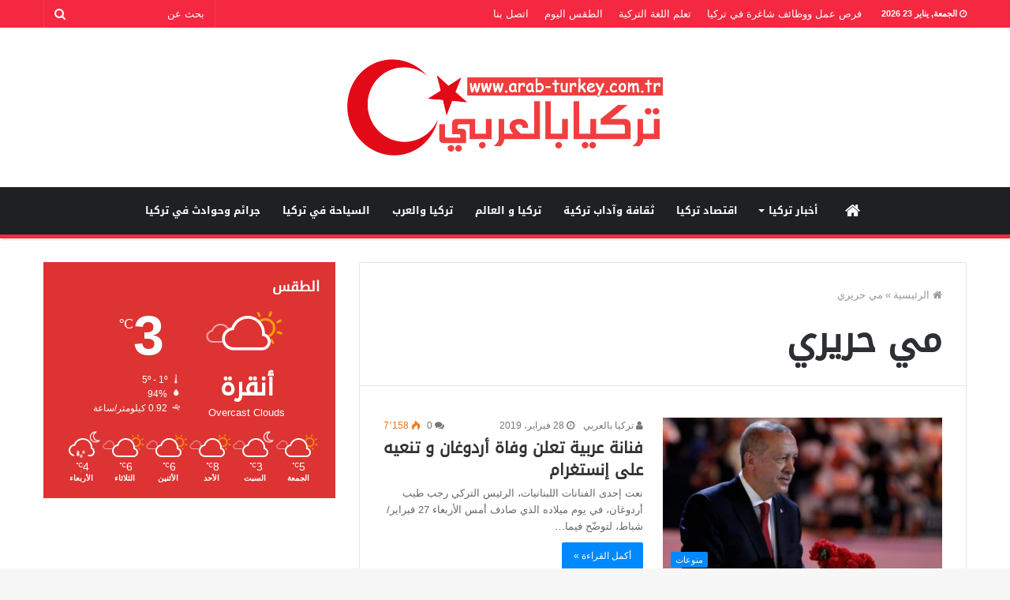

--- FILE ---
content_type: text/html; charset=UTF-8
request_url: https://arab-turkey.com.tr/tag/%D9%85%D9%8A-%D8%AD%D8%B1%D9%8A%D8%B1%D9%8A/
body_size: 11752
content:
<!DOCTYPE html>
<html dir="rtl" lang="ar">
<head>
		
	<script async src="//pagead2.googlesyndication.com/pagead/js/adsbygoogle.js"></script>
<script>
  (adsbygoogle = window.adsbygoogle || []).push({
    google_ad_client: "ca-pub-2715255463221416",
    enable_page_level_ads: true
  });
</script>
	
	<meta property="fb:app_id" content="966242223397117" />
	<meta charset="UTF-8" />
	<link rel="profile" href="http://gmpg.org/xfn/11" />
	<link rel="pingback" href="https://arab-turkey.com.tr/xmlrpc.php" />
	<meta name='robots' content='index, follow, max-image-preview:large, max-snippet:-1, max-video-preview:-1' />
	<style>img:is([sizes="auto" i], [sizes^="auto," i]) { contain-intrinsic-size: 3000px 1500px }</style>
	
	<!-- This site is optimized with the Yoast SEO plugin v26.6 - https://yoast.com/wordpress/plugins/seo/ -->
	<title>مي حريري Archives - تركيا بالعربي</title>
	<link rel="canonical" href="https://arab-turkey.com.tr/tag/مي-حريري/" />
	<meta property="og:locale" content="ar_AR" />
	<meta property="og:type" content="article" />
	<meta property="og:title" content="مي حريري Archives - تركيا بالعربي" />
	<meta property="og:url" content="https://arab-turkey.com.tr/tag/مي-حريري/" />
	<meta property="og:site_name" content="تركيا بالعربي" />
	<meta name="twitter:card" content="summary_large_image" />
	<meta name="twitter:site" content="@ArabTurkeyComTr" />
	<script type="application/ld+json" class="yoast-schema-graph">{"@context":"https://schema.org","@graph":[{"@type":"CollectionPage","@id":"https://arab-turkey.com.tr/tag/%d9%85%d9%8a-%d8%ad%d8%b1%d9%8a%d8%b1%d9%8a/","url":"https://arab-turkey.com.tr/tag/%d9%85%d9%8a-%d8%ad%d8%b1%d9%8a%d8%b1%d9%8a/","name":"مي حريري Archives - تركيا بالعربي","isPartOf":{"@id":"https://arab-turkey.com.tr/#website"},"primaryImageOfPage":{"@id":"https://arab-turkey.com.tr/tag/%d9%85%d9%8a-%d8%ad%d8%b1%d9%8a%d8%b1%d9%8a/#primaryimage"},"image":{"@id":"https://arab-turkey.com.tr/tag/%d9%85%d9%8a-%d8%ad%d8%b1%d9%8a%d8%b1%d9%8a/#primaryimage"},"thumbnailUrl":"https://arab-turkey.com.tr/wp-content/uploads/2019/02/رجب-طيب-أردوغان-7.jpg","breadcrumb":{"@id":"https://arab-turkey.com.tr/tag/%d9%85%d9%8a-%d8%ad%d8%b1%d9%8a%d8%b1%d9%8a/#breadcrumb"},"inLanguage":"ar"},{"@type":"ImageObject","inLanguage":"ar","@id":"https://arab-turkey.com.tr/tag/%d9%85%d9%8a-%d8%ad%d8%b1%d9%8a%d8%b1%d9%8a/#primaryimage","url":"https://arab-turkey.com.tr/wp-content/uploads/2019/02/رجب-طيب-أردوغان-7.jpg","contentUrl":"https://arab-turkey.com.tr/wp-content/uploads/2019/02/رجب-طيب-أردوغان-7.jpg","width":2137,"height":1262,"caption":"رجب طيب أردوغان"},{"@type":"BreadcrumbList","@id":"https://arab-turkey.com.tr/tag/%d9%85%d9%8a-%d8%ad%d8%b1%d9%8a%d8%b1%d9%8a/#breadcrumb","itemListElement":[{"@type":"ListItem","position":1,"name":"Home","item":"https://arab-turkey.com.tr/"},{"@type":"ListItem","position":2,"name":"مي حريري"}]},{"@type":"WebSite","@id":"https://arab-turkey.com.tr/#website","url":"https://arab-turkey.com.tr/","name":"تركيا بالعربي","description":"أخبار تركيا باللغة العربية","potentialAction":[{"@type":"SearchAction","target":{"@type":"EntryPoint","urlTemplate":"https://arab-turkey.com.tr/?s={search_term_string}"},"query-input":{"@type":"PropertyValueSpecification","valueRequired":true,"valueName":"search_term_string"}}],"inLanguage":"ar"}]}</script>
	<!-- / Yoast SEO plugin. -->


<link rel='dns-prefetch' href='//fonts.googleapis.com' />
<link rel='dns-prefetch' href='//www.fontstatic.com' />
<link rel="alternate" type="application/rss+xml" title="تركيا بالعربي &laquo; الخلاصة" href="https://arab-turkey.com.tr/feed/" />
<link rel="alternate" type="application/rss+xml" title="تركيا بالعربي &laquo; خلاصة التعليقات" href="https://arab-turkey.com.tr/comments/feed/" />
<link rel="alternate" type="application/rss+xml" title="تركيا بالعربي &laquo; مي حريري خلاصة الوسوم" href="https://arab-turkey.com.tr/tag/%d9%85%d9%8a-%d8%ad%d8%b1%d9%8a%d8%b1%d9%8a/feed/" />
<meta name="viewport" content="width=device-width, initial-scale=1.0" /><meta name="theme-color" content="#0088ff" /><script data-ad-client="ca-pub-2715255463221416" async src="https://pagead2.googlesyndication.com/pagead/js/adsbygoogle.js"></script>

<!-- Global site tag (gtag.js) - Google Analytics -->
<script async src="https://www.googletagmanager.com/gtag/js?id=G-41N3DK70WF"></script>
<script>
  window.dataLayer = window.dataLayer || [];
  function gtag(){dataLayer.push(arguments);}
  gtag('js', new Date());

  gtag('config', 'G-41N3DK70WF');
</script>



<!-- Global site tag (gtag.js) - Google Analytics -->
<script async src="https://www.googletagmanager.com/gtag/js?id=UA-112833840-1"></script>
<script>
  window.dataLayer = window.dataLayer || [];
  function gtag(){dataLayer.push(arguments);}
  gtag('js', new Date());

  gtag('config', 'UA-112833840-1');
</script>

<!-- adsense -->
<script async src="//pagead2.googlesyndication.com/pagead/js/adsbygoogle.js"></script>
<script>
  (adsbygoogle = window.adsbygoogle || []).push({
    google_ad_client: "ca-pub-2715255463221416",
    enable_page_level_ads: true
  });
</script>


<script async src="//pagead2.googlesyndication.com/pagead/js/adsbygoogle.js"></script> <script> (adsbygoogle = window.adsbygoogle || []).push({ google_ad_client: "ca-pub-2715255463221416", enable_page_level_ads: true }); </script>
<script type="text/javascript">
/* <![CDATA[ */
window._wpemojiSettings = {"baseUrl":"https:\/\/s.w.org\/images\/core\/emoji\/15.0.3\/72x72\/","ext":".png","svgUrl":"https:\/\/s.w.org\/images\/core\/emoji\/15.0.3\/svg\/","svgExt":".svg","source":{"concatemoji":"https:\/\/arab-turkey.com.tr\/wp-includes\/js\/wp-emoji-release.min.js"}};
/*! This file is auto-generated */
!function(i,n){var o,s,e;function c(e){try{var t={supportTests:e,timestamp:(new Date).valueOf()};sessionStorage.setItem(o,JSON.stringify(t))}catch(e){}}function p(e,t,n){e.clearRect(0,0,e.canvas.width,e.canvas.height),e.fillText(t,0,0);var t=new Uint32Array(e.getImageData(0,0,e.canvas.width,e.canvas.height).data),r=(e.clearRect(0,0,e.canvas.width,e.canvas.height),e.fillText(n,0,0),new Uint32Array(e.getImageData(0,0,e.canvas.width,e.canvas.height).data));return t.every(function(e,t){return e===r[t]})}function u(e,t,n){switch(t){case"flag":return n(e,"\ud83c\udff3\ufe0f\u200d\u26a7\ufe0f","\ud83c\udff3\ufe0f\u200b\u26a7\ufe0f")?!1:!n(e,"\ud83c\uddfa\ud83c\uddf3","\ud83c\uddfa\u200b\ud83c\uddf3")&&!n(e,"\ud83c\udff4\udb40\udc67\udb40\udc62\udb40\udc65\udb40\udc6e\udb40\udc67\udb40\udc7f","\ud83c\udff4\u200b\udb40\udc67\u200b\udb40\udc62\u200b\udb40\udc65\u200b\udb40\udc6e\u200b\udb40\udc67\u200b\udb40\udc7f");case"emoji":return!n(e,"\ud83d\udc26\u200d\u2b1b","\ud83d\udc26\u200b\u2b1b")}return!1}function f(e,t,n){var r="undefined"!=typeof WorkerGlobalScope&&self instanceof WorkerGlobalScope?new OffscreenCanvas(300,150):i.createElement("canvas"),a=r.getContext("2d",{willReadFrequently:!0}),o=(a.textBaseline="top",a.font="600 32px Arial",{});return e.forEach(function(e){o[e]=t(a,e,n)}),o}function t(e){var t=i.createElement("script");t.src=e,t.defer=!0,i.head.appendChild(t)}"undefined"!=typeof Promise&&(o="wpEmojiSettingsSupports",s=["flag","emoji"],n.supports={everything:!0,everythingExceptFlag:!0},e=new Promise(function(e){i.addEventListener("DOMContentLoaded",e,{once:!0})}),new Promise(function(t){var n=function(){try{var e=JSON.parse(sessionStorage.getItem(o));if("object"==typeof e&&"number"==typeof e.timestamp&&(new Date).valueOf()<e.timestamp+604800&&"object"==typeof e.supportTests)return e.supportTests}catch(e){}return null}();if(!n){if("undefined"!=typeof Worker&&"undefined"!=typeof OffscreenCanvas&&"undefined"!=typeof URL&&URL.createObjectURL&&"undefined"!=typeof Blob)try{var e="postMessage("+f.toString()+"("+[JSON.stringify(s),u.toString(),p.toString()].join(",")+"));",r=new Blob([e],{type:"text/javascript"}),a=new Worker(URL.createObjectURL(r),{name:"wpTestEmojiSupports"});return void(a.onmessage=function(e){c(n=e.data),a.terminate(),t(n)})}catch(e){}c(n=f(s,u,p))}t(n)}).then(function(e){for(var t in e)n.supports[t]=e[t],n.supports.everything=n.supports.everything&&n.supports[t],"flag"!==t&&(n.supports.everythingExceptFlag=n.supports.everythingExceptFlag&&n.supports[t]);n.supports.everythingExceptFlag=n.supports.everythingExceptFlag&&!n.supports.flag,n.DOMReady=!1,n.readyCallback=function(){n.DOMReady=!0}}).then(function(){return e}).then(function(){var e;n.supports.everything||(n.readyCallback(),(e=n.source||{}).concatemoji?t(e.concatemoji):e.wpemoji&&e.twemoji&&(t(e.twemoji),t(e.wpemoji)))}))}((window,document),window._wpemojiSettings);
/* ]]> */
</script>

<link rel='stylesheet' id='notosanskufiarabic-css' href='//fonts.googleapis.com/earlyaccess/notosanskufiarabic' type='text/css' media='all' />
<link rel='stylesheet' id='notokufiarabic-css' href='//fonts.googleapis.com/earlyaccess/notokufiarabic' type='text/css' media='all' />
<link rel='stylesheet' id='droidkufi-regular-css' href='https://www.fontstatic.com/f=droidkufi-regular' type='text/css' media='all' />
<style id='wp-emoji-styles-inline-css' type='text/css'>

	img.wp-smiley, img.emoji {
		display: inline !important;
		border: none !important;
		box-shadow: none !important;
		height: 1em !important;
		width: 1em !important;
		margin: 0 0.07em !important;
		vertical-align: -0.1em !important;
		background: none !important;
		padding: 0 !important;
	}
</style>
<link rel='stylesheet' id='wp-block-library-rtl-css' href='https://arab-turkey.com.tr/wp-includes/css/dist/block-library/style-rtl.min.css' type='text/css' media='all' />
<style id='classic-theme-styles-inline-css' type='text/css'>
/*! This file is auto-generated */
.wp-block-button__link{color:#fff;background-color:#32373c;border-radius:9999px;box-shadow:none;text-decoration:none;padding:calc(.667em + 2px) calc(1.333em + 2px);font-size:1.125em}.wp-block-file__button{background:#32373c;color:#fff;text-decoration:none}
</style>
<style id='global-styles-inline-css' type='text/css'>
:root{--wp--preset--aspect-ratio--square: 1;--wp--preset--aspect-ratio--4-3: 4/3;--wp--preset--aspect-ratio--3-4: 3/4;--wp--preset--aspect-ratio--3-2: 3/2;--wp--preset--aspect-ratio--2-3: 2/3;--wp--preset--aspect-ratio--16-9: 16/9;--wp--preset--aspect-ratio--9-16: 9/16;--wp--preset--color--black: #000000;--wp--preset--color--cyan-bluish-gray: #abb8c3;--wp--preset--color--white: #ffffff;--wp--preset--color--pale-pink: #f78da7;--wp--preset--color--vivid-red: #cf2e2e;--wp--preset--color--luminous-vivid-orange: #ff6900;--wp--preset--color--luminous-vivid-amber: #fcb900;--wp--preset--color--light-green-cyan: #7bdcb5;--wp--preset--color--vivid-green-cyan: #00d084;--wp--preset--color--pale-cyan-blue: #8ed1fc;--wp--preset--color--vivid-cyan-blue: #0693e3;--wp--preset--color--vivid-purple: #9b51e0;--wp--preset--gradient--vivid-cyan-blue-to-vivid-purple: linear-gradient(135deg,rgba(6,147,227,1) 0%,rgb(155,81,224) 100%);--wp--preset--gradient--light-green-cyan-to-vivid-green-cyan: linear-gradient(135deg,rgb(122,220,180) 0%,rgb(0,208,130) 100%);--wp--preset--gradient--luminous-vivid-amber-to-luminous-vivid-orange: linear-gradient(135deg,rgba(252,185,0,1) 0%,rgba(255,105,0,1) 100%);--wp--preset--gradient--luminous-vivid-orange-to-vivid-red: linear-gradient(135deg,rgba(255,105,0,1) 0%,rgb(207,46,46) 100%);--wp--preset--gradient--very-light-gray-to-cyan-bluish-gray: linear-gradient(135deg,rgb(238,238,238) 0%,rgb(169,184,195) 100%);--wp--preset--gradient--cool-to-warm-spectrum: linear-gradient(135deg,rgb(74,234,220) 0%,rgb(151,120,209) 20%,rgb(207,42,186) 40%,rgb(238,44,130) 60%,rgb(251,105,98) 80%,rgb(254,248,76) 100%);--wp--preset--gradient--blush-light-purple: linear-gradient(135deg,rgb(255,206,236) 0%,rgb(152,150,240) 100%);--wp--preset--gradient--blush-bordeaux: linear-gradient(135deg,rgb(254,205,165) 0%,rgb(254,45,45) 50%,rgb(107,0,62) 100%);--wp--preset--gradient--luminous-dusk: linear-gradient(135deg,rgb(255,203,112) 0%,rgb(199,81,192) 50%,rgb(65,88,208) 100%);--wp--preset--gradient--pale-ocean: linear-gradient(135deg,rgb(255,245,203) 0%,rgb(182,227,212) 50%,rgb(51,167,181) 100%);--wp--preset--gradient--electric-grass: linear-gradient(135deg,rgb(202,248,128) 0%,rgb(113,206,126) 100%);--wp--preset--gradient--midnight: linear-gradient(135deg,rgb(2,3,129) 0%,rgb(40,116,252) 100%);--wp--preset--font-size--small: 13px;--wp--preset--font-size--medium: 20px;--wp--preset--font-size--large: 36px;--wp--preset--font-size--x-large: 42px;--wp--preset--spacing--20: 0.44rem;--wp--preset--spacing--30: 0.67rem;--wp--preset--spacing--40: 1rem;--wp--preset--spacing--50: 1.5rem;--wp--preset--spacing--60: 2.25rem;--wp--preset--spacing--70: 3.38rem;--wp--preset--spacing--80: 5.06rem;--wp--preset--shadow--natural: 6px 6px 9px rgba(0, 0, 0, 0.2);--wp--preset--shadow--deep: 12px 12px 50px rgba(0, 0, 0, 0.4);--wp--preset--shadow--sharp: 6px 6px 0px rgba(0, 0, 0, 0.2);--wp--preset--shadow--outlined: 6px 6px 0px -3px rgba(255, 255, 255, 1), 6px 6px rgba(0, 0, 0, 1);--wp--preset--shadow--crisp: 6px 6px 0px rgba(0, 0, 0, 1);}:where(.is-layout-flex){gap: 0.5em;}:where(.is-layout-grid){gap: 0.5em;}body .is-layout-flex{display: flex;}.is-layout-flex{flex-wrap: wrap;align-items: center;}.is-layout-flex > :is(*, div){margin: 0;}body .is-layout-grid{display: grid;}.is-layout-grid > :is(*, div){margin: 0;}:where(.wp-block-columns.is-layout-flex){gap: 2em;}:where(.wp-block-columns.is-layout-grid){gap: 2em;}:where(.wp-block-post-template.is-layout-flex){gap: 1.25em;}:where(.wp-block-post-template.is-layout-grid){gap: 1.25em;}.has-black-color{color: var(--wp--preset--color--black) !important;}.has-cyan-bluish-gray-color{color: var(--wp--preset--color--cyan-bluish-gray) !important;}.has-white-color{color: var(--wp--preset--color--white) !important;}.has-pale-pink-color{color: var(--wp--preset--color--pale-pink) !important;}.has-vivid-red-color{color: var(--wp--preset--color--vivid-red) !important;}.has-luminous-vivid-orange-color{color: var(--wp--preset--color--luminous-vivid-orange) !important;}.has-luminous-vivid-amber-color{color: var(--wp--preset--color--luminous-vivid-amber) !important;}.has-light-green-cyan-color{color: var(--wp--preset--color--light-green-cyan) !important;}.has-vivid-green-cyan-color{color: var(--wp--preset--color--vivid-green-cyan) !important;}.has-pale-cyan-blue-color{color: var(--wp--preset--color--pale-cyan-blue) !important;}.has-vivid-cyan-blue-color{color: var(--wp--preset--color--vivid-cyan-blue) !important;}.has-vivid-purple-color{color: var(--wp--preset--color--vivid-purple) !important;}.has-black-background-color{background-color: var(--wp--preset--color--black) !important;}.has-cyan-bluish-gray-background-color{background-color: var(--wp--preset--color--cyan-bluish-gray) !important;}.has-white-background-color{background-color: var(--wp--preset--color--white) !important;}.has-pale-pink-background-color{background-color: var(--wp--preset--color--pale-pink) !important;}.has-vivid-red-background-color{background-color: var(--wp--preset--color--vivid-red) !important;}.has-luminous-vivid-orange-background-color{background-color: var(--wp--preset--color--luminous-vivid-orange) !important;}.has-luminous-vivid-amber-background-color{background-color: var(--wp--preset--color--luminous-vivid-amber) !important;}.has-light-green-cyan-background-color{background-color: var(--wp--preset--color--light-green-cyan) !important;}.has-vivid-green-cyan-background-color{background-color: var(--wp--preset--color--vivid-green-cyan) !important;}.has-pale-cyan-blue-background-color{background-color: var(--wp--preset--color--pale-cyan-blue) !important;}.has-vivid-cyan-blue-background-color{background-color: var(--wp--preset--color--vivid-cyan-blue) !important;}.has-vivid-purple-background-color{background-color: var(--wp--preset--color--vivid-purple) !important;}.has-black-border-color{border-color: var(--wp--preset--color--black) !important;}.has-cyan-bluish-gray-border-color{border-color: var(--wp--preset--color--cyan-bluish-gray) !important;}.has-white-border-color{border-color: var(--wp--preset--color--white) !important;}.has-pale-pink-border-color{border-color: var(--wp--preset--color--pale-pink) !important;}.has-vivid-red-border-color{border-color: var(--wp--preset--color--vivid-red) !important;}.has-luminous-vivid-orange-border-color{border-color: var(--wp--preset--color--luminous-vivid-orange) !important;}.has-luminous-vivid-amber-border-color{border-color: var(--wp--preset--color--luminous-vivid-amber) !important;}.has-light-green-cyan-border-color{border-color: var(--wp--preset--color--light-green-cyan) !important;}.has-vivid-green-cyan-border-color{border-color: var(--wp--preset--color--vivid-green-cyan) !important;}.has-pale-cyan-blue-border-color{border-color: var(--wp--preset--color--pale-cyan-blue) !important;}.has-vivid-cyan-blue-border-color{border-color: var(--wp--preset--color--vivid-cyan-blue) !important;}.has-vivid-purple-border-color{border-color: var(--wp--preset--color--vivid-purple) !important;}.has-vivid-cyan-blue-to-vivid-purple-gradient-background{background: var(--wp--preset--gradient--vivid-cyan-blue-to-vivid-purple) !important;}.has-light-green-cyan-to-vivid-green-cyan-gradient-background{background: var(--wp--preset--gradient--light-green-cyan-to-vivid-green-cyan) !important;}.has-luminous-vivid-amber-to-luminous-vivid-orange-gradient-background{background: var(--wp--preset--gradient--luminous-vivid-amber-to-luminous-vivid-orange) !important;}.has-luminous-vivid-orange-to-vivid-red-gradient-background{background: var(--wp--preset--gradient--luminous-vivid-orange-to-vivid-red) !important;}.has-very-light-gray-to-cyan-bluish-gray-gradient-background{background: var(--wp--preset--gradient--very-light-gray-to-cyan-bluish-gray) !important;}.has-cool-to-warm-spectrum-gradient-background{background: var(--wp--preset--gradient--cool-to-warm-spectrum) !important;}.has-blush-light-purple-gradient-background{background: var(--wp--preset--gradient--blush-light-purple) !important;}.has-blush-bordeaux-gradient-background{background: var(--wp--preset--gradient--blush-bordeaux) !important;}.has-luminous-dusk-gradient-background{background: var(--wp--preset--gradient--luminous-dusk) !important;}.has-pale-ocean-gradient-background{background: var(--wp--preset--gradient--pale-ocean) !important;}.has-electric-grass-gradient-background{background: var(--wp--preset--gradient--electric-grass) !important;}.has-midnight-gradient-background{background: var(--wp--preset--gradient--midnight) !important;}.has-small-font-size{font-size: var(--wp--preset--font-size--small) !important;}.has-medium-font-size{font-size: var(--wp--preset--font-size--medium) !important;}.has-large-font-size{font-size: var(--wp--preset--font-size--large) !important;}.has-x-large-font-size{font-size: var(--wp--preset--font-size--x-large) !important;}
:where(.wp-block-post-template.is-layout-flex){gap: 1.25em;}:where(.wp-block-post-template.is-layout-grid){gap: 1.25em;}
:where(.wp-block-columns.is-layout-flex){gap: 2em;}:where(.wp-block-columns.is-layout-grid){gap: 2em;}
:root :where(.wp-block-pullquote){font-size: 1.5em;line-height: 1.6;}
</style>
<link rel='stylesheet' id='jannah-styles-css' href='https://arab-turkey.com.tr/wp-content/themes/jannah/css/style.css' type='text/css' media='all' />
<link rel='stylesheet' id='jannah-ilightbox-skin-css' href='https://arab-turkey.com.tr/wp-content/themes/jannah/css/ilightbox/dark-skin/skin.css' type='text/css' media='all' />
<style id='jannah-ilightbox-skin-inline-css' type='text/css'>
.logo-text,h1,h2,h3,h4,h5,h6{font-family: DroidKufi-Regular;}#main-nav .main-menu > ul > li > a{font-family: Noto Sans Kufi Arabic;}blockquote p{font-family: Noto Kufi Arabic;}.entry-header h1.entry-title{line-height: 1.3;} #tie-wrapper .mag-box.big-post-left-box li:not(:first-child) .post-title, #tie-wrapper .mag-box.big-post-top-box li:not(:first-child) .post-title, #tie-wrapper .mag-box.half-box li:not(:first-child) .post-title, #tie-wrapper .mag-box.big-thumb-left-box li:not(:first-child) .post-title, #tie-wrapper .mag-box.scrolling-box .slide .post-title, #tie-wrapper .mag-box.miscellaneous-box li:not(:first-child) .post-title{font-weight: 500;} #tie-wrapper #top-nav{ border-width: 0; }#tie-wrapper #top-nav,#tie-wrapper #top-nav .top-menu ul,#tie-wrapper #top-nav .comp-sub-menu,#tie-wrapper #top-nav .ticker-content,#tie-wrapper #top-nav .ticker-swipe,.top-nav-boxed #top-nav .topbar-wrapper,.top-nav-dark.top-nav-boxed #top-nav .topbar-wrapper,.search-in-top-nav.autocomplete-suggestions{background-color : #f42841;}#tie-wrapper #top-nav *,#tie-wrapper #top-nav ul.components > li,#tie-wrapper #top-nav .comp-sub-menu,#tie-wrapper #top-nav .comp-sub-menu li{border-color: rgba( 255,255,255,0.1);}#tie-wrapper #top-nav .comp-sub-menu .button,#tie-wrapper #top-nav .comp-sub-menu .button.guest-btn{background-color: #d60a23;}#tie-wrapper #top-nav .comp-sub-menu .button,#tie-wrapper #top-nav .comp-sub-menu .button.guest-btn,.search-in-top-nav.autocomplete-suggestions{border-color: #d60a23;}#top-nav .weather-menu-item .icon-basecloud-bg:after{color: #f42841;}#tie-wrapper #top-nav a,#tie-wrapper #top-nav .breaking .ticker a,#tie-wrapper #top-nav input,#tie-wrapper #top-nav ul.components button#search-submit,#tie-wrapper #top-nav ul.components button#search-submit .fa-spinner,#tie-wrapper #top-nav .top-menu li a,#tie-wrapper #top-nav .dropdown-social-icons li a span,#tie-wrapper #top-nav ul.components a.button:hover,#tie-wrapper #top-nav ul.components > li > a,#tie-wrapper #top-nav ul.components > li.social-icons-item .social-link:not(:hover) span,#tie-wrapper #top-nav .comp-sub-menu .button:hover,#tie-wrapper #top-nav .comp-sub-menu .button.guest-btn:hover,#tie-body .search-in-top-nav.autocomplete-suggestions a:not(.button){color: #ffffff;}#tie-wrapper #top-nav input::-moz-placeholder{color: #ffffff;}#tie-wrapper #top-nav input:-moz-placeholder{color: #ffffff;}#tie-wrapper #top-nav input:-ms-input-placeholder{color: #ffffff;}#tie-wrapper #top-nav input::-webkit-input-placeholder{color: #ffffff;}#tie-wrapper #top-nav .top-menu .menu li.menu-item-has-children > a:before{border-top-color: #ffffff;}#tie-wrapper #top-nav .top-menu .menu li li.menu-item-has-children > a:before{border-top-color: transparent;border-left-color: #ffffff;}.rtl #tie-wrapper #top-nav .top-menu .menu li li.menu-item-has-children > a:before{border-left-color: transparent;border-right-color: #ffffff;}#tie-wrapper #top-nav .comp-sub-menu .button:hover,#tie-wrapper #top-nav .comp-sub-menu .button.guest-btn:hover,#tie-wrapper #top-nav .comp-sub-menu .button.checkout-button,.search-in-top-nav.autocomplete-suggestions a.button{background-color: #ffffff;}#tie-wrapper #top-nav a:hover,#tie-wrapper #top-nav .top-menu .menu a:hover,#tie-wrapper #top-nav .top-menu .menu li:hover > a,#tie-wrapper #top-nav .top-menu .menu > li.tie-current-menu > a,#tie-wrapper #top-nav .breaking .ticker a:hover,#tie-wrapper #top-nav ul.components > li > a:hover,#tie-wrapper #top-nav ul.components > li:hover > a,#tie-wrapper #top-nav ul.components button#search-submit:hover,.search-in-top-nav.autocomplete-suggestions a:not(.button):hover{color: #ffffff;}#tie-wrapper #top-nav .comp-sub-menu .button:hover,#tie-wrapper #top-nav .comp-sub-menu .button.guest-btn:hover{border-color: #ffffff;}#tie-wrapper #top-nav .top-menu .menu li.menu-item-has-children:hover > a:before{border-top-color: #ffffff;}#tie-wrapper #top-nav .top-menu .menu li li.menu-item-has-children:hover > a:before{border-top-color: transparent;border-left-color: #ffffff;}.rtl #tie-wrapper #top-nav .top-menu .menu li li.menu-item-has-children:hover > a:before{border-left-color: transparent;border-right-color: #ffffff;}#tie-wrapper #top-nav .comp-sub-menu .button:hover,#tie-wrapper #top-nav .comp-sub-menu .button.guest-btn:hover,#tie-wrapper #top-nav .comp-sub-menu .button.checkout-button:hover,#tie-wrapper #top-nav ul.components a.button:hover,#tie-wrapper #top-nav ul.components a.button.guest-btn:hover,#tie-wrapper #top-nav .comp-sub-menu a.button.checkout-button,.search-in-top-nav.autocomplete-suggestions .widget-post-list a.button{color: #000000;}#tie-wrapper #theme-header #top-nav .comp-sub-menu .button.checkout-button:hover,#tie-body .search-in-top-nav.autocomplete-suggestions a.button:hover{background-color: #e1e1e1;}#tie-wrapper #top-nav,#tie-wrapper #top-nav .top-menu ul,#tie-wrapper #top-nav .comp-sub-menu,.search-in-top-nav.autocomplete-suggestions,#top-nav .weather-menu-item .tie-weather-widget{color: #ffffff;}.search-in-top-nav.autocomplete-suggestions .post-meta,.search-in-top-nav.autocomplete-suggestions .post-meta a:not(:hover){color: rgba( 255,255,255,0.7);}#tie-wrapper #theme-header:not(.main-nav-boxed) #main-nav,#tie-wrapper .main-nav-boxed .main-menu-wrapper{border-bottom-color:#f42841 !important;border-bottom-width:5px !important;border-right: 0 none;border-left : 0 none;}#tie-wrapper .main-nav-boxed #main-nav.fixed-nav{box-shadow: none;}#tie-wrapper #main-nav .comp-sub-menu .button:hover,#tie-wrapper #main-nav .main-menu .menu > li.tie-current-menu,#tie-wrapper #main-nav .main-menu .menu > li > .sub-menu,#tie-wrapper #main-nav .main-menu .menu > li > .menu-sub-content,#theme-header #main-nav .menu .mega-cat-sub-categories.cats-horizontal li a.is-active,#theme-header #main-nav .menu .mega-cat-sub-categories.cats-horizontal li a:hover{border-color: #f42841;}#tie-wrapper #main-nav .main-menu .menu > li.tie-current-menu > a,#tie-wrapper #main-nav .main-menu .menu > li:hover > a,#tie-wrapper #main-nav .main-menu .menu > li > a:hover,#tie-wrapper #main-nav .main-menu ul li .mega-links-head:after,#tie-wrapper #theme-header #main-nav .comp-sub-menu .button:hover,#tie-wrapper #main-nav .comp-sub-menu .button.checkout-button,#theme-header #main-nav .menu .mega-cat-sub-categories.cats-horizontal li a.is-active,#theme-header #main-nav .menu .mega-cat-sub-categories.cats-horizontal li a:hover,.search-in-main-nav.autocomplete-suggestions a.button,#main-nav .spinner > div{background-color: #f42841;}#tie-wrapper #main-nav ul.components a:hover,#tie-wrapper #main-nav ul.components > li > a:hover,#tie-wrapper #main-nav ul.components > li:hover > a,#tie-wrapper #main-nav ul.components button#search-submit:hover,#tie-wrapper #main-nav .mega-cat-sub-categories.cats-vertical,#tie-wrapper #main-nav .cats-vertical li:hover a,#tie-wrapper #main-nav .cats-vertical li a.is-active,#tie-wrapper #main-nav .cats-vertical li a:hover,#tie-wrapper #main-nav .main-menu .mega-menu .post-meta a:hover,#tie-wrapper #main-nav .main-menu .menu .mega-cat-sub-categories.cats-vertical li a.is-active,#tie-wrapper #main-nav .main-menu .mega-menu .post-box-title a:hover,.search-in-main-nav.autocomplete-suggestions a:not(.button):hover,#tie-wrapper #main-nav .spinner-circle:after{color: #f42841;}#tie-wrapper #main-nav .main-menu .menu > li.tie-current-menu > a,#tie-wrapper #main-nav .main-menu .menu > li:hover > a,#tie-wrapper #main-nav .main-menu .menu > li > a:hover,#tie-wrapper #main-nav ul.components a.button:hover,#tie-wrapper #main-nav .comp-sub-menu a.button.checkout-button,#tie-wrapper #main-nav ul.components a.button.guest-btn:hover,#theme-header #main-nav .menu .mega-cat-sub-categories.cats-horizontal li a.is-active,#theme-header #main-nav .menu .mega-cat-sub-categories.cats-horizontal li a:hover,.search-in-main-nav.autocomplete-suggestions .widget-post-list a.button{color: #FFFFFF;}#tie-wrapper #main-nav .menu > li.tie-current-menu > a:before,#tie-wrapper #theme-header #main-nav .menu > li > a:hover:before,#tie-wrapper #theme-header #main-nav .menu > li:hover > a:before{border-top-color: #FFFFFF;}.search-in-main-nav.autocomplete-suggestions a.button:hover,#tie-wrapper #theme-header #main-nav .comp-sub-menu .button.checkout-button:hover{background-color: #d60a23;}.social-icons-item .custom-link-1-social-icon{background: #c6c6c6 !important;}.social-icons-item .custom-link-1-social-icon span{color: #c6c6c6;}
</style>
<script type="text/javascript" id="jquery-core-js-extra">
/* <![CDATA[ */
var tie = {"is_rtl":"1","ajaxurl":"https:\/\/arab-turkey.com.tr\/wp-admin\/admin-ajax.php","mobile_menu_active":"true","mobile_menu_top":"","mobile_menu_parent":"","lightbox_all":"true","lightbox_gallery":"true","lightbox_skin":"dark","lightbox_thumb":"horizontal","lightbox_arrows":"true","is_singular":"","is_sticky_video":"","reading_indicator":"true","lazyload":"","select_share":"true","select_share_twitter":"true","select_share_facebook":"","select_share_linkedin":"","select_share_email":"","facebook_app_id":"","twitter_username":"","responsive_tables":"true","ad_blocker_detector":"","sticky_behavior":"default","sticky_desktop":"true","sticky_mobile":"true","is_buddypress_active":"","ajax_loader":"<div class=\"loader-overlay\"><div class=\"spinner-circle\"><\/div><\/div>","type_to_search":"","lang_no_results":"\u0644\u0645 \u064a\u062a\u0645 \u0627\u0644\u0639\u062b\u0648\u0631 \u0639\u0644\u0649 \u0646\u062a\u0627\u0626\u062c"};
/* ]]> */
</script>
<script type="text/javascript" src="https://arab-turkey.com.tr/wp-includes/js/jquery/jquery.min.js" id="jquery-core-js"></script>
<script type="text/javascript" src="https://arab-turkey.com.tr/wp-includes/js/jquery/jquery-migrate.min.js" id="jquery-migrate-js"></script>
<link rel="https://api.w.org/" href="https://arab-turkey.com.tr/wp-json/" /><link rel="alternate" title="JSON" type="application/json" href="https://arab-turkey.com.tr/wp-json/wp/v2/tags/4486" /><link rel="EditURI" type="application/rsd+xml" title="RSD" href="https://arab-turkey.com.tr/xmlrpc.php?rsd" />
<link rel="stylesheet" href="https://arab-turkey.com.tr/wp-content/themes/jannah/rtl.css" type="text/css" media="screen" /><meta name="generator" content="WordPress 6.7.4" />
<link rel="icon" href="https://arab-turkey.com.tr/wp-content/uploads/2018/01/cropped-بالعربي-32x32.png" sizes="32x32" />
<link rel="icon" href="https://arab-turkey.com.tr/wp-content/uploads/2018/01/cropped-بالعربي-192x192.png" sizes="192x192" />
<link rel="apple-touch-icon" href="https://arab-turkey.com.tr/wp-content/uploads/2018/01/cropped-بالعربي-180x180.png" />
<meta name="msapplication-TileImage" content="https://arab-turkey.com.tr/wp-content/uploads/2018/01/cropped-بالعربي-270x270.png" />
<meta name="generator" content="Jannah 2.0.2" />
</head>


<body id="tie-body" class="rtl archive tag tag-4486 wrapper-has-shadow blocks-title-style-1 magazine1 is-thumb-overlay-disabled is-desktop is-header-layout-2 sidebar-left has-sidebar">


<div class="background-overlay">

	<div id="tie-container" class="site tie-container">

		
		<div id="tie-wrapper">

			
<header id="theme-header" class="header-layout-2 main-nav-dark main-nav-below top-nav-active top-nav-dark top-nav-above has-shadow mobile-header-default">
	
	<nav id="top-nav" class="has-date-menu-components" aria-label="الشريط العلوي">
		<div class="container">
			<div class="topbar-wrapper">

				
						<div class="topbar-today-date">
							<span class="fa fa-clock-o" aria-hidden="true"></span>
							<strong class="inner-text">الجمعة, يناير 23 2026</strong>
						</div>
						
				<div class="tie-alignleft">
					<div class="top-menu"><ul id="menu-%d8%a7%d9%84%d9%82%d8%a7%d8%a6%d9%85%d8%a9-%d8%a3%d8%b9%d9%84%d9%89-%d8%a7%d9%84%d9%85%d9%88%d9%82%d8%b9" class="menu"><li id="menu-item-50695" class="menu-item menu-item-type-custom menu-item-object-custom menu-item-50695"><a href="http://arab-turkey.com.tr/category/%d9%81%d8%b1%d8%b5-%d8%b9%d9%85%d9%84-%d9%81%d9%8a-%d8%aa%d8%b1%d9%83%d9%8a%d8%a7/">فرص عمل ووظائف شاغرة في تركيا</a></li>
<li id="menu-item-50696" class="menu-item menu-item-type-custom menu-item-object-custom menu-item-50696"><a href="http://arab-turkey.com.tr/category/%D8%A7%D9%84%D8%AF%D8%B1%D8%A7%D8%B3%D8%A9-%D9%81%D9%8A-%D8%AA%D8%B1%D9%83%D9%8A%D8%A7/%D8%AA%D8%B9%D9%84%D9%85-%D8%A7%D9%84%D9%84%D8%BA%D8%A9-%D8%A7%D9%84%D8%AA%D8%B1%D9%83%D9%8A%D8%A9/">تعلم اللغة التركية</a></li>
<li id="menu-item-50697" class="menu-item menu-item-type-custom menu-item-object-custom menu-item-50697"><a href="http://arab-turkey.com.tr/2018/01/02/%d8%ad%d8%a7%d9%84%d8%a9-%d8%a7%d9%84%d8%b7%d9%82%d8%b3-%d9%81%d9%8a-%d8%aa%d8%b1%d9%83%d9%8a%d8%a7-%d8%a7%d9%84%d9%8a%d9%88%d9%85/">الطقس اليوم</a></li>
<li id="menu-item-50702" class="menu-item menu-item-type-post_type menu-item-object-page menu-item-50702"><a href="https://arab-turkey.com.tr/%d8%a7%d8%aa%d8%b5%d9%84-%d8%a8%d9%86%d8%a7/">اتصل بنا</a></li>
</ul></div>				</div><!-- .tie-alignleft /-->

				<div class="tie-alignright">
					<ul class="components">			<li class="search-bar menu-item custom-menu-link" aria-label="بحث">
				<form method="get" id="search" action="https://arab-turkey.com.tr//">
					<input id="search-input" type="text" name="s" title="بحث عن" placeholder="بحث عن" />
					<button id="search-submit" type="submit"><span class="fa fa-search" aria-hidden="true"></span></button>
				</form>
			</li>
			</ul><!-- Components -->				</div><!-- .tie-alignright /-->

			</div><!-- .topbar-wrapper /-->
		</div><!-- .container /-->
	</nav><!-- #top-nav /-->

<div class="container">
	<div class="tie-row logo-row">

		<div class="logo-wrapper">
			<div class="tie-col-md-4 logo-container">
				
				<a href="#" id="mobile-menu-icon">
					<span class="nav-icon"></span>
				</a>
			
			<div id="logo">
				<a title="تركيا بالعربي" href="https://arab-turkey.com.tr/">
					
					<img src="https://arab-turkey.com.tr/wp-content/uploads/2018/01/تركيا-بالعربي-2.png" alt="تركيا بالعربي" class="logo_normal" width="400" height="122" style="max-height:122px; width: auto;">
					<img src="https://arab-turkey.com.tr/wp-content/uploads/2018/01/تركيا-بالعربي-2.png" alt="تركيا بالعربي" class="logo_2x" width="400" height="122" style="max-height:122px; width: auto;">
				
				</a>
			</div><!-- #logo /-->
					</div><!-- .tie-col /-->
		</div><!-- .logo-wrapper /-->

		
	</div><!-- .tie-row /-->
</div><!-- .container /-->

<div class="main-nav-wrapper">
	<nav id="main-nav"  class=""  aria-label="القائمة الرئيسية">
		<div class="container">

			<div class="main-menu-wrapper">

				
				<div id="menu-components-wrap">

					
					<div class="main-menu main-menu-wrap tie-alignleft">
						<div id="main-nav-menu" class="main-menu"><ul id="menu-%d8%a7%d9%84%d9%82%d8%a7%d8%a6%d9%85%d8%a9-%d8%a7%d9%84%d8%b1%d8%a6%d9%8a%d8%b3%d9%8a%d8%a9" class="menu" role="menubar"><li id="menu-item-50699" class="menu-item menu-item-type-custom menu-item-object-custom menu-item-home menu-item-50699 menu-item-has-icon is-icon-only"><a href="http://arab-turkey.com.tr"> <span aria-hidden="true" class="fa fa-home"></span>  <span class="screen-reader-text">Home</span></a></li>
<li id="menu-item-50689" class="menu-item menu-item-type-taxonomy menu-item-object-category menu-item-has-children menu-item-50689" aria-haspopup="true" aria-expanded="false" tabindex="0"><a href="https://arab-turkey.com.tr/category/%d8%a3%d8%ae%d8%a8%d8%a7%d8%b1-%d8%aa%d8%b1%d9%83%d9%8a%d8%a7/">أخبار تركيا</a>
<ul class="sub-menu menu-sub-content">
	<li id="menu-item-50691" class="menu-item menu-item-type-taxonomy menu-item-object-category menu-item-50691"><a href="https://arab-turkey.com.tr/category/%d8%b3%d9%8a%d8%a7%d8%b3%d8%a9/">سياسة</a></li>
</ul>
</li>
<li id="menu-item-50690" class="menu-item menu-item-type-taxonomy menu-item-object-category menu-item-50690"><a href="https://arab-turkey.com.tr/category/%d8%a7%d9%82%d8%aa%d8%b5%d8%a7%d8%af-%d8%aa%d8%b1%d9%83%d9%8a%d8%a7/">اقتصاد تركيا</a></li>
<li id="menu-item-50700" class="menu-item menu-item-type-taxonomy menu-item-object-category menu-item-50700"><a href="https://arab-turkey.com.tr/category/%d8%ab%d9%82%d8%a7%d9%81%d8%a9-%d9%88%d8%a3%d8%af%d8%a8-%d9%88%d9%81%d9%86/">ثقافة وآداب تركية</a></li>
<li id="menu-item-50692" class="menu-item menu-item-type-taxonomy menu-item-object-category menu-item-50692"><a href="https://arab-turkey.com.tr/category/%d8%aa%d8%b1%d9%83%d9%8a%d8%a7-%d9%88-%d8%a7%d9%84%d8%b9%d8%a7%d9%84%d9%85/">تركيا و العالم</a></li>
<li id="menu-item-50693" class="menu-item menu-item-type-taxonomy menu-item-object-category menu-item-50693"><a href="https://arab-turkey.com.tr/category/%d8%aa%d8%b1%d9%83%d9%8a%d8%a7-%d9%88%d8%a7%d9%84%d8%b9%d8%b1%d8%a8/">تركيا والعرب</a></li>
<li id="menu-item-50711" class="menu-item menu-item-type-taxonomy menu-item-object-category menu-item-50711"><a href="https://arab-turkey.com.tr/category/%d8%a7%d9%84%d8%b3%d9%8a%d8%a7%d8%ad%d8%a9-%d9%81%d9%8a-%d8%aa%d8%b1%d9%83%d9%8a%d8%a7/">السياحة في تركيا</a></li>
<li id="menu-item-50694" class="menu-item menu-item-type-taxonomy menu-item-object-category menu-item-50694"><a href="https://arab-turkey.com.tr/category/%d8%ac%d8%b1%d8%a7%d8%a6%d9%85-%d9%88%d8%ad%d9%88%d8%a7%d8%af%d8%ab-%d9%81%d9%8a-%d8%aa%d8%b1%d9%83%d9%8a%d8%a7/">جرائم وحوادث في تركيا</a></li>
</ul></div>					</div><!-- .main-menu.tie-alignleft /-->

					
				</div><!-- #menu-components-wrap /-->
			</div><!-- .main-menu-wrapper /-->
		</div><!-- .container /-->
	</nav><!-- #main-nav /-->
</div><!-- .main-nav-wrapper /-->

</header>


			<div id="content" class="site-content container">
				<div class="tie-row main-content-row">
		
	<div class="main-content tie-col-md-8 tie-col-xs-12" role="main">

		

			<header class="entry-header-outer container-wrapper">
				<nav id="breadcrumb"><a href="https://arab-turkey.com.tr/"><span class="fa fa-home" aria-hidden="true"></span> الرئيسية</a><em class="delimiter">»</em><span class="current">مي حريري</span></nav><script type="application/ld+json">{"@context":"http:\/\/schema.org","@type":"BreadcrumbList","@id":"#Breadcrumb","itemListElement":[{"@type":"ListItem","position":1,"item":{"name":"\u0627\u0644\u0631\u0626\u064a\u0633\u064a\u0629","@id":"https:\/\/arab-turkey.com.tr\/"}}]}</script><h1 class="page-title">مي حريري</h1>			</header><!-- .entry-header-outer /-->

			
			<div class="mag-box wide-post-box">
				<div class="container-wrapper">
					<div class="mag-box-container clearfix">
						<ul id="posts-container" data-layout="default" data-settings="{'uncropped_image':'jannah-image-grid','category_meta':true,'post_meta':true,'excerpt':true,'excerpt_length':'20','read_more':true,'title_length':0,'is_full':false}" class="posts-items">

<li class="post-item post-75911 post type-post status-publish format-standard has-post-thumbnail category-179 tag-4486 tie_standard">

	
			<a href="https://arab-turkey.com.tr/2019/02/28/%d9%81%d9%86%d8%a7%d9%86%d8%a9-%d8%b9%d8%b1%d8%a8%d9%8a%d8%a9-%d8%aa%d8%b9%d9%84%d9%86-%d9%88%d9%81%d8%a7%d8%a9-%d8%a3%d8%b1%d8%af%d9%88%d8%ba%d8%a7%d9%86-%d9%88-%d8%aa%d9%86%d8%b9%d9%8a%d9%87-%d8%b9%d9%84%d9%89-%d8%a5%d9%86%d8%b3%d8%aa%d8%ba%d8%b1%d8%a7%d9%85/" title="فنانة عربية تعلن وفاة أردوغان و تنعيه على إنستغرام" class="post-thumb"><h5 class="post-cat-wrap"><span class="post-cat tie-cat-179">منوعات</span></h5>
				<div class="post-thumb-overlay-wrap">
					<div class="post-thumb-overlay">
						<span class="icon"></span>
					</div>
				</div>
			<img width="390" height="220" src="https://arab-turkey.com.tr/wp-content/uploads/2019/02/رجب-طيب-أردوغان-7-390x220.jpg" class="attachment-jannah-image-large size-jannah-image-large wp-post-image" alt="رجب طيب أردوغان" decoding="async" fetchpriority="high" /></a><div class="post-meta">
				<span class="meta-author meta-item"><a href="https://arab-turkey.com.tr/author/egemqd/" class="author-name" title="تركيا بالعربي"><span class="fa fa-user" aria-hidden="true"></span> تركيا بالعربي</a>
				</span>
			<span class="date meta-item"><span class="fa fa-clock-o" aria-hidden="true"></span> <span>28 فبراير، 2019</span></span><div class="tie-alignright"><span class="meta-comment meta-item"><a href="https://arab-turkey.com.tr/2019/02/28/%d9%81%d9%86%d8%a7%d9%86%d8%a9-%d8%b9%d8%b1%d8%a8%d9%8a%d8%a9-%d8%aa%d8%b9%d9%84%d9%86-%d9%88%d9%81%d8%a7%d8%a9-%d8%a3%d8%b1%d8%af%d9%88%d8%ba%d8%a7%d9%86-%d9%88-%d8%aa%d9%86%d8%b9%d9%8a%d9%87-%d8%b9%d9%84%d9%89-%d8%a5%d9%86%d8%b3%d8%aa%d8%ba%d8%b1%d8%a7%d9%85/#respond"><span class="fa fa-comments" aria-hidden="true"></span> 0</a></span><span class="meta-views meta-item warm"><span class="tie-icon-fire" aria-hidden="true"></span> 7٬158 </span> </div><div class="clearfix"></div></div><!-- .post-meta -->
	<div class="post-details">
		<h3 class="post-title"><a href="https://arab-turkey.com.tr/2019/02/28/%d9%81%d9%86%d8%a7%d9%86%d8%a9-%d8%b9%d8%b1%d8%a8%d9%8a%d8%a9-%d8%aa%d8%b9%d9%84%d9%86-%d9%88%d9%81%d8%a7%d8%a9-%d8%a3%d8%b1%d8%af%d9%88%d8%ba%d8%a7%d9%86-%d9%88-%d8%aa%d9%86%d8%b9%d9%8a%d9%87-%d8%b9%d9%84%d9%89-%d8%a5%d9%86%d8%b3%d8%aa%d8%ba%d8%b1%d8%a7%d9%85/" title="فنانة عربية تعلن وفاة أردوغان و تنعيه على إنستغرام">فنانة عربية تعلن وفاة أردوغان و تنعيه على إنستغرام</a></h3>

						<p class="post-excerpt">نعت إحدى الفنانات اللبنانيات، الرئيس التركي رجب طيب أردوغان، في يوم ميلاده الذي صادف أمس الأربعاء 27 فبراير/شباط، لتوضّح فيما&hellip;</p>
								<a class="more-link" href="https://arab-turkey.com.tr/2019/02/28/%d9%81%d9%86%d8%a7%d9%86%d8%a9-%d8%b9%d8%b1%d8%a8%d9%8a%d8%a9-%d8%aa%d8%b9%d9%84%d9%86-%d9%88%d9%81%d8%a7%d8%a9-%d8%a3%d8%b1%d8%af%d9%88%d8%ba%d8%a7%d9%86-%d9%88-%d8%aa%d9%86%d8%b9%d9%8a%d9%87-%d8%b9%d9%84%d9%89-%d8%a5%d9%86%d8%b3%d8%aa%d8%ba%d8%b1%d8%a7%d9%85/">أكمل القراءة &raquo;</a>
				
	</div>

</li>

						</ul><!-- #posts-container /-->
						<div class="clearfix"></div>
					</div><!-- .mag-box-container /-->
				</div><!-- .container-wrapper /-->
			</div><!-- .mag-box /-->
		
	</div><!-- .main-content /-->


	<aside class="sidebar tie-col-md-4 tie-col-xs-12 normal-side is-sticky" aria-label="القائمة الجانبية الرئيسية">
		<div class="theiaStickySidebar">
			<div id="tie-weather-widget-3" class="widget tie-weather-widget"><div class="widget-title the-global-title"><h4>الطقس<span class="widget-title-icon fa"></span></h4></div>
				<div id="tie-weather-ankara-tr" class="weather-wrap is-animated">
			
				<div class="weather-icon-and-city">
					
				<div class="weather-icon">
          <div class="icon-cloud"></div>
          <div class="icon-cloud-behind"></div>
          <div class="icon-basecloud-bg"></div>
          <div class="icon-sun-animi"></div>
        </div>
			
					<h6 class="weather-name">أنقرة</h6>
					<div class="weather-desc">overcast clouds</div>
				</div> <!-- /.weather-icon-and-city -->
			
				<div class="weather-todays-stats">
					<div class="weather-current-temp">3<sup>&#x2103;</sup></div>
					<div class="weather-more-todays-stats">
							<div class="weather_highlow"><span aria-hidden="true" class="tie-icon-thermometer-half"></span> 5&ordm; - 1&ordm;</div>
						<div class="weather_humidty"><span aria-hidden="true" class="tie-icon-raindrop"></span><span class="screen-reader-text">الرطوبة:</span> 94% </div>
						<div class="weather_wind"><span aria-hidden="true" class="tie-icon-wind"></span><span class="screen-reader-text">الرياح:</span> 0.92 كيلومتر/ساعة</div>
					</div>
				</div> <!-- /.weather-todays-stats -->
			
					<div class="weather-forecast small-weather-icons weather_days_5">
						
					<div class="weather-forecast-day">
						
				<div class="weather-icon">
          <div class="icon-cloud"></div>
          <div class="icon-cloud-behind"></div>
          <div class="icon-basecloud-bg"></div>
          <div class="icon-sun-animi"></div>
        </div>
			
						<div class="weather-forecast-day-temp">5<sup>&#x2103;</sup></div>
						<div class="weather-forecast-day-abbr">الجمعة</div>
					</div>
				
					<div class="weather-forecast-day">
						
				<div class="weather-icon">
					<div class="icon-cloud"></div>
					<div class="icon-cloud-behind"></div>
					<div class="icon-basecloud-bg"></div>
					<div class="icon-moon-animi"></div>
				</div>
			
						<div class="weather-forecast-day-temp">3<sup>&#x2103;</sup></div>
						<div class="weather-forecast-day-abbr">السبت</div>
					</div>
				
					<div class="weather-forecast-day">
						
				<div class="weather-icon">
          <div class="icon-cloud"></div>
          <div class="icon-cloud-behind"></div>
          <div class="icon-basecloud-bg"></div>
          <div class="icon-sun-animi"></div>
        </div>
			
						<div class="weather-forecast-day-temp">8<sup>&#x2103;</sup></div>
						<div class="weather-forecast-day-abbr">الأحد</div>
					</div>
				
					<div class="weather-forecast-day">
						
				<div class="weather-icon">
          <div class="icon-cloud"></div>
          <div class="icon-cloud-behind"></div>
          <div class="icon-basecloud-bg"></div>
          <div class="icon-sun-animi"></div>
        </div>
			
						<div class="weather-forecast-day-temp">6<sup>&#x2103;</sup></div>
						<div class="weather-forecast-day-abbr">الأثنين</div>
					</div>
				
					<div class="weather-forecast-day">
						
				<div class="weather-icon">
          <div class="icon-cloud"></div>
          <div class="icon-cloud-behind"></div>
          <div class="icon-basecloud-bg"></div>
          <div class="icon-sun-animi"></div>
        </div>
			
						<div class="weather-forecast-day-temp">6<sup>&#x2103;</sup></div>
						<div class="weather-forecast-day-abbr">الثلاثاء</div>
					</div>
				
					<div class="weather-forecast-day">
						
				<div class="weather-icon">
          <div class="basecloud"></div>
          <div class="icon-basecloud-bg"></div>
          <div class="animi-icons-wrap">
            <div class="icon-rainy-animi"></div>
            <div class="icon-rainy-animi-2"></div>
            <div class="icon-rainy-animi-4"></div>
            <div class="icon-rainy-animi-5"></div>
          </div>
          <div class="icon-moon-animi"></div>
        </div>
			
						<div class="weather-forecast-day-temp">4<sup>&#x2103;</sup></div>
						<div class="weather-forecast-day-abbr">الأربعاء</div>
					</div>
				
					</div><!-- /.weather-forecast -->
				</div> <!-- /.weather-wrap --><style scoped type="text/css">
						#tie-weather-widget-3{
							background-color: #dd3333;
						}

						#tie-weather-widget-3 .icon-basecloud-bg:after{
							color: #dd3333;
						}
					</style><div class="clearfix"></div></div><!-- .widget /-->		</div><!-- .theiaStickySidebar /-->
	</aside><!-- .sidebar /-->
	
			
				</div><!-- .main-content-row /-->
			</div><!-- #content /-->
		
<footer id="footer" class="site-footer dark-skin">

	
	
		<div id="footer-widgets-container">
			<div class="container">
				

			</div><!-- .container /-->
		</div><!-- #Footer-widgets-container /-->
		

	
		<div id="site-info" class="site-info-layout-2">
			<div class="container">
				<div class="tie-row">
					<div class="tie-col-md-12">

						<div class="copyright-text copyright-text-first">&copy; Copyright 2026, arab-turkey.com.tr جميع الحقوق محفوظة لموقع تركيا بالعربي</div><div class="copyright-text copyright-text-second"><a href="https://www.turkattar.com.tr"><strong>العطار التركي</strong> </a>| <a href="https://www.turkattar.com.tr">أول متجر تركي لبيع المنتجات التركية الطبيعية</a></div><div class="footer-menu"><ul id="menu-%d9%82%d8%a7%d8%a6%d9%85%d8%a9-%d8%a7%d9%84%d9%81%d9%88%d8%aa%d8%b1-%d9%88%d8%a7%d9%84%d8%ae%d8%b5%d9%88%d8%b5%d9%8a%d8%a9" class="menu"><li id="menu-item-55231" class="menu-item menu-item-type-post_type menu-item-object-page menu-item-55231"><a href="https://arab-turkey.com.tr/%d9%85%d9%86-%d9%86%d8%ad%d9%86%d8%9f/">من نحن؟</a></li>
<li id="menu-item-55223" class="menu-item menu-item-type-post_type menu-item-object-page menu-item-privacy-policy menu-item-55223"><a rel="privacy-policy" href="https://arab-turkey.com.tr/%d8%b3%d9%8a%d8%a7%d8%b3%d8%a9-%d8%a7%d9%84%d8%ae%d8%b5%d9%88%d8%b5%d9%8a%d8%a9/">سياسة الخصوصية</a></li>
<li id="menu-item-55224" class="menu-item menu-item-type-post_type menu-item-object-page menu-item-55224"><a href="https://arab-turkey.com.tr/%d8%a7%d9%84%d8%b4%d8%b1%d9%88%d8%b7-%d9%88-%d8%a7%d9%84%d8%a3%d8%ad%d9%83%d8%a7%d9%85/">الشروط و الأحكام</a></li>
<li id="menu-item-55225" class="menu-item menu-item-type-post_type menu-item-object-page menu-item-55225"><a href="https://arab-turkey.com.tr/%d8%a7%d8%aa%d8%b5%d9%84-%d8%a8%d9%86%d8%a7/">اتصل بنا</a></li>
</ul></div><ul class="social-icons"><li class="social-icons-item"><a class="social-link  facebook-social-icon" title="Facebook" rel="nofollow" target="_blank" href="https://www.facebook.com/ArabTurkeyComTr"><span class="fa fa-facebook"></span></a></li><li class="social-icons-item"><a class="social-link  twitter-social-icon" title="Twitter" rel="nofollow" target="_blank" href="https://twitter.com/ArabTurkeyComTr"><span class="fa fa-twitter"></span></a></li><li class="social-icons-item"><a class="social-link  instagram-social-icon" title="Instagram" rel="nofollow" target="_blank" href="https://instagram.com/arab.turkey.com.tr"><span class="fa fa-instagram"></span></a></li><li class="social-icons-item"><a class="social-link  telegram-social-icon" title="Telegram" rel="nofollow" target="_blank" href="https://t.me/ArabTurkeyComTr"><span class="fa fa-paper-plane"></span></a></li><li class="social-icons-item"><a class="social-link  social-custom-link custom-link-1-social-icon" title="فرصة عمل في تركيا" rel="nofollow" target="_blank" href="https://www.facebook.com/groups/work.in.turkey1"><span class="fa far fa-users"></span></a></li></ul> 

					</div><!-- .tie-col /-->
				</div><!-- .tie-row /-->
			</div><!-- .container /-->
		</div><!-- #site-info /-->
		
</footer><!-- #footer /-->


<a id="go-to-top" class="go-to-top-button" href="#go-to-tie-body"><span class="fa fa-angle-up"></span></a><div class="clear"></div>

		</div><!-- #tie-wrapper /-->

		

  <aside class="side-aside normal-side tie-aside-effect dark-skin is-fullwidth" aria-label="القائمة الجانبية الثانوية">
    <div data-height="100%" class="side-aside-wrapper has-custom-scroll">

      <a href="#" class="tie-btn-close close-side-aside">
        <span class="tie-icon-cross" aria-hidden="true"></span>
        <span class="screen-reader-text">إغلاق</span>
      </a><!-- .close-side-aside /-->


      
      <div id="mobile-container">

        <div id="mobile-menu" class="hide-menu-icons"></div><!-- #mobile-menu /-->

        <div class="mobile-social-search">
                      <div id="mobile-social-icons" class="social-icons-widget solid-social-icons">
              <ul><li class="social-icons-item"><a class="social-link  facebook-social-icon" title="Facebook" rel="nofollow" target="_blank" href="https://www.facebook.com/ArabTurkeyComTr"><span class="fa fa-facebook"></span></a></li><li class="social-icons-item"><a class="social-link  twitter-social-icon" title="Twitter" rel="nofollow" target="_blank" href="https://twitter.com/ArabTurkeyComTr"><span class="fa fa-twitter"></span></a></li><li class="social-icons-item"><a class="social-link  instagram-social-icon" title="Instagram" rel="nofollow" target="_blank" href="https://instagram.com/arab.turkey.com.tr"><span class="fa fa-instagram"></span></a></li><li class="social-icons-item"><a class="social-link  telegram-social-icon" title="Telegram" rel="nofollow" target="_blank" href="https://t.me/ArabTurkeyComTr"><span class="fa fa-paper-plane"></span></a></li><li class="social-icons-item"><a class="social-link  social-custom-link custom-link-1-social-icon" title="فرصة عمل في تركيا" rel="nofollow" target="_blank" href="https://www.facebook.com/groups/work.in.turkey1"><span class="fa far fa-users"></span></a></li></ul> 
            </div><!-- #mobile-social-icons /-->
                        <div id="mobile-search">
              <form role="search" method="get" class="search-form" action="https://arab-turkey.com.tr/">
				<label>
					<span class="screen-reader-text">البحث عن:</span>
					<input type="search" class="search-field" placeholder="بحث &hellip;" value="" name="s" />
				</label>
				<input type="submit" class="search-submit" value="بحث" />
			</form>            </div><!-- #mobile-search /-->
                    </div><!-- #mobile-social-search /-->

      </div><!-- #mobile-container /-->


      
    </div><!-- .side-aside-wrapper /-->
  </aside><!-- .side-aside /-->


	</div><!-- #tie-container /-->
</div><!-- .background-overlay /-->

<div id="fb-root"></div><script type="text/javascript" src="https://arab-turkey.com.tr/wp-content/plugins/page-links-to/dist/new-tab.js" id="page-links-to-js"></script>
<script type="text/javascript" src="https://arab-turkey.com.tr/wp-content/themes/jannah/js/scripts.js" id="jannah-scripts-js"></script>
</body>
</html>


<!-- Page cached by LiteSpeed Cache 7.7 on 2026-01-23 08:52:40 -->

--- FILE ---
content_type: text/html; charset=utf-8
request_url: https://www.google.com/recaptcha/api2/aframe
body_size: 265
content:
<!DOCTYPE HTML><html><head><meta http-equiv="content-type" content="text/html; charset=UTF-8"></head><body><script nonce="cEPuadnQ3PzIu72vfCsywA">/** Anti-fraud and anti-abuse applications only. See google.com/recaptcha */ try{var clients={'sodar':'https://pagead2.googlesyndication.com/pagead/sodar?'};window.addEventListener("message",function(a){try{if(a.source===window.parent){var b=JSON.parse(a.data);var c=clients[b['id']];if(c){var d=document.createElement('img');d.src=c+b['params']+'&rc='+(localStorage.getItem("rc::a")?sessionStorage.getItem("rc::b"):"");window.document.body.appendChild(d);sessionStorage.setItem("rc::e",parseInt(sessionStorage.getItem("rc::e")||0)+1);localStorage.setItem("rc::h",'1769147565977');}}}catch(b){}});window.parent.postMessage("_grecaptcha_ready", "*");}catch(b){}</script></body></html>